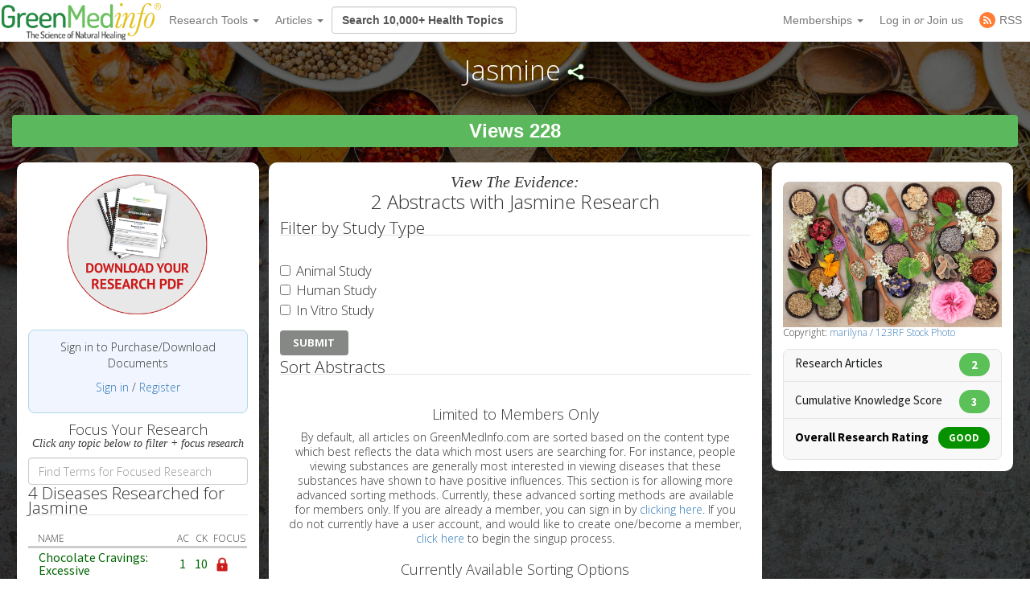

--- FILE ---
content_type: application/javascript
request_url: https://webtrack.chd01.com/uploads/1801/websites/1/7dabc34c38834148748645a9c4dbf4900f5afc34-v2.js
body_size: 2374
content:
function maropostInitTracking(){function n(n){return n.replace(/([.*+?\^${}()|\[\]\/\\])/g,"\\$1")}function e(n){var e=["version="+2];switch(n){case"track_all":e.push(l.join("&"),d.join("&"),p.join("&"),u.join("&"),f.join("&"));break;case"track_funnel":e.push(u.join("&"));break;case"track_order":e.push(f.join("&"))}var r=document.createElement("script"),i=document.getElementsByTagName("script")[0];r.async=!0,r.src="//api.maropost.com/accounts/1801/websites/1/track/7dabc34c38834148748645a9c4dbf4900f5afc34.js?contact_id="+w+"&campaign_id="+c+"&title="+t+"&url="+encodeURIComponent(o)+"&parent_url="+encodeURIComponent(a)+"&"+e.join("&"),i.parentNode.insertBefore(r,i)}if(0==navigator.cookieEnabled)return!1;var o="";void 0!==o&&""!=o&&null!=o||(o=window.location.href.split("?")[0].replace("www.",""));var t="";void 0!==t&&""!=t&&null!=t||(t=encodeURIComponent(document.title));var a="";void 0!==a&&""!=a&&null!=a||(a=document.referrer.split("?")[0].replace("www.",""));var c="",l=[],r="",i="";try{""!=(s="")&&null!=s&&l.push("contact[uid]="+encodeURIComponent(s))}catch(C){console.log(C)}try{""!=(s="")&&null!=s&&l.push("contact[email]="+encodeURIComponent(s))}catch(C){console.log(C)}try{""!=(s="")&&null!=s&&l.push("contact[first_name]="+encodeURIComponent(s))}catch(C){console.log(C)}try{""!=(s="")&&null!=s&&l.push("contact[last_name]="+encodeURIComponent(s))}catch(C){console.log(C)}try{""!=(s="")&&null!=s&&l.push("contact[phone]="+encodeURIComponent(s))}catch(C){console.log(C)}try{var s;""!=(s="")&&null!=s&&l.push("contact[fax]="+encodeURIComponent(s))}catch(C){console.log(C)}var d=[],p=[],u=[],m=window.location.href.toLowerCase().replace("www.","");name_funnel="_180110",window[name_funnel]=function(n){try{var o="";m.indexOf("")>=0?o="started":m.indexOf("")>=0&&(o="completed"),"started"!=o&&"completed"!=o||(u.push("funnel[0][name]="+encodeURIComponent("")),u.push("funnel[0][status]="+encodeURIComponent(o)),u.push("funnel[0][time_out]="+encodeURIComponent("40")))}catch(C){console.log(C)}1==n&&e("track_funnel")},name_funnel1="_18011",window[name_funnel1]=function(n){_180110(!0,n)},_180110(!1,[]);var f=[],w=(m=window.location.href.toLowerCase().replace("www.",""),""),h=window.location.search,_=document.cookie.match(RegExp("(?:^|;\\s*)"+n("mp_data")+"=([^;]*)"));if(_)mp_data=_[1].split("-"),c=mp_data[1],w=mp_data[2];else if(""!=h)for(var v=h.split("?")[1].split("&"),g=0;g<v.length;g++)0==v[g].indexOf("mpweb")&&(data=v[g].split("="),"mpweb"==data[0]&&(ids=data[1].split("-"),""==c&&(c=ids[1]),w=ids[2]));(""==r||""==i)&&""==w&&document.cookie.search("_maro_contact_id")<0||e("track_all")}document.addEventListener("load",maropostInitTracking());